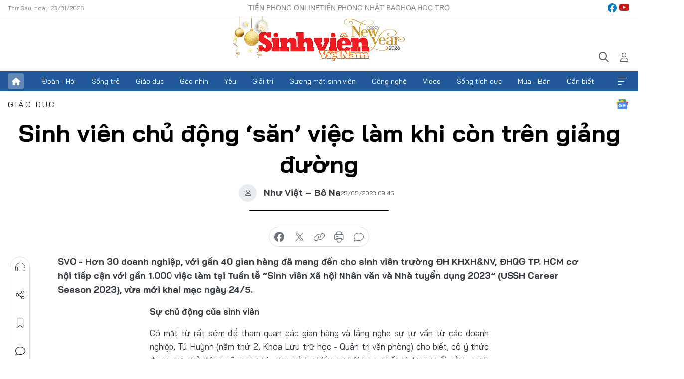

--- FILE ---
content_type: text/html;charset=utf-8
request_url: https://svvn.tienphong.vn/sinh-vien-chu-dong-san-viec-lam-khi-con-tren-giang-duong-post1537332.tpo
body_size: 17360
content:
<!DOCTYPE html> <html lang="vi" class="svvn "> <head> <title>Sinh viên chủ động ‘săn’ việc làm khi còn trên giảng đường | Báo điện tử Tiền Phong</title> <meta name="description" content="gần 1000 việc làm tại Tuần lễ “Sinh viên Xã hội Nhân văn và Nhà tuyển dụng 2023” (USSH Career Season 2023) vừa mới khai mạc ngày 24/5."/> <meta name="keywords" content="Sinh viên Xã hội Nhân văn và Nhà tuyển dụng 2023, việc làm, sinh viên tìm việc làm"/> <meta name="news_keywords" content="Sinh viên Xã hội Nhân văn và Nhà tuyển dụng 2023, việc làm, sinh viên tìm việc làm"/> <meta http-equiv="Content-Type" content="text/html; charset=utf-8" /> <meta http-equiv="X-UA-Compatible" content="IE=edge"/> <meta http-equiv="refresh" content="1800" /> <meta name="revisit-after" content="1 days" /> <meta name="viewport" content="width=device-width, initial-scale=1"> <meta http-equiv="content-language" content="vi" /> <meta name="format-detection" content="telephone=no"/> <meta name="format-detection" content="address=no"/> <meta name="apple-mobile-web-app-capable" content="yes"> <meta name="apple-mobile-web-app-status-bar-style" content="black"> <meta name="apple-mobile-web-app-title" content="Báo điện tử Tiền Phong"/> <meta name="referrer" content="no-referrer-when-downgrade"/> <link rel="shortcut icon" href="https://cdn.tienphong.vn/assets/web/styles/img/favicon-sv.ico" type="image/x-icon" /> <link rel="preconnect" href="https://cdn.tienphong.vn"/> <link rel="dns-prefetch" href="https://cdn.tienphong.vn"/> <link rel="dns-prefetch" href="//www.google-analytics.com" /> <link rel="dns-prefetch" href="//www.googletagmanager.com" /> <link rel="dns-prefetch" href="//stc.za.zaloapp.com" /> <link rel="dns-prefetch" href="//fonts.googleapis.com" /> <script> var cmsConfig = { domainDesktop: 'https://svvn.tienphong.vn', domainMobile: 'https://svvn.tienphong.vn', domainApi: 'https://api.tienphong.vn', domainStatic: 'https://cdn.tienphong.vn', domainLog: 'https://log.tienphong.vn', googleAnalytics: 'G-K67LPKGJT3,UA-160962626-1', siteId: 2, pageType: 1, objectId: 1537332, adsZone: 388, allowAds: true, adsLazy: true, antiAdblock: true, }; if (window.location.protocol !== 'https:' && window.location.hostname.indexOf('tienphong.vn') !== -1) { window.location = 'https://' + window.location.hostname + window.location.pathname + window.location.hash; } var USER_AGENT=window.navigator&&window.navigator.userAgent||"",IS_MOBILE=/Android|webOS|iPhone|iPod|BlackBerry|Windows Phone|IEMobile|Mobile Safari|Opera Mini/i.test(USER_AGENT);function setCookie(e,o,i){var n=new Date,i=(n.setTime(n.getTime()+24*i*60*60*1e3),"expires="+n.toUTCString());document.cookie=e+"="+o+"; "+i+";path=/;"}function getCookie(e){var o=document.cookie.indexOf(e+"="),i=o+e.length+1;return!o&&e!==document.cookie.substring(0,e.length)||-1===o?null:(-1===(e=document.cookie.indexOf(";",i))&&(e=document.cookie.length),unescape(document.cookie.substring(i,e)))}; </script> <script> if(USER_AGENT && USER_AGENT.indexOf("facebot") <= 0 && USER_AGENT.indexOf("facebookexternalhit") <= 0) { var query = ''; var hash = ''; if (window.location.search) query = window.location.search; if (window.location.hash) hash = window.location.hash; var canonicalUrl = 'https://svvn.tienphong.vn/sinh-vien-chu-dong-san-viec-lam-khi-con-tren-giang-duong-post1537332.tpo' + query + hash ; var curUrl = decodeURIComponent(window.location.href); if(!location.port && canonicalUrl.startsWith("http") && curUrl != canonicalUrl){ window.location.replace(canonicalUrl); } } </script> <meta property="fb:app_id" content="398178286982123"/> <meta property="fb:pages" content="102790913161840"/> <meta name="msvalidate.01" content="BC0AA17D821D5B4F14EA2B2DB830A6C9"/> <meta name="author" content="Báo điện tử Tiền Phong" /> <meta name="copyright" content="Copyright © 2026 by Báo điện tử Tiền Phong" /> <meta name="RATING" content="GENERAL" /> <meta name="GENERATOR" content="Báo điện tử Tiền Phong" /> <meta content="Báo điện tử Tiền Phong" itemprop="sourceOrganization" name="source"/> <meta content="news" itemprop="genre" name="medium"/> <meta name="robots" content="noarchive, max-image-preview:large, index, follow" /> <meta name="GOOGLEBOT" content="noarchive, max-image-preview:large, index, follow" /> <link rel="canonical" href="https://svvn.tienphong.vn/sinh-vien-chu-dong-san-viec-lam-khi-con-tren-giang-duong-post1537332.tpo" /> <meta property="og:site_name" content="Báo điện tử Tiền Phong"/> <meta property="og:rich_attachment" content="true"/> <meta property="og:type" content="article"/> <meta property="og:url" content="https://svvn.tienphong.vn/sinh-vien-chu-dong-san-viec-lam-khi-con-tren-giang-duong-post1537332.tpo"/> <meta property="og:image" content="https://cdn.tienphong.vn/images/bdfc554ea35983ad68a96e0050b6e2cb3700a1c7b603fe1259a429d9c8a90a0a1ddfc9a26e950cd9f1c83ce2637cd5078dabce1fdb0462b4fa1326901e3e14ab05745bf6a6c78ab0f8d083733f2f2d61/anh-3-7552.jpg.webp"/> <meta property="og:image:width" content="1200"/> <meta property="og:image:height" content="630"/> <meta property="og:title" content="Sinh viên chủ động ‘săn’ việc làm khi còn trên giảng đường"/> <meta property="og:description" content="Hơn 30 doanh nghiệp, với gần 40 gian hàng đã mang đến cho sinh viên trường ĐH KHXH&amp;NV, ĐHQG TP. HCM cơ hội tiếp cận với gần 1.000 việc làm tại Tuần lễ “Sinh viên Xã hội Nhân văn và Nhà tuyển dụng 2023” (USSH Career Season 2023), vừa mới khai mạc ngày 24/5."/> <meta name="twitter:card" value="summary"/> <meta name="twitter:url" content="https://svvn.tienphong.vn/sinh-vien-chu-dong-san-viec-lam-khi-con-tren-giang-duong-post1537332.tpo"/> <meta name="twitter:title" content="Sinh viên chủ động ‘săn’ việc làm khi còn trên giảng đường"/> <meta name="twitter:description" content="Hơn 30 doanh nghiệp, với gần 40 gian hàng đã mang đến cho sinh viên trường ĐH KHXH&amp;NV, ĐHQG TP. HCM cơ hội tiếp cận với gần 1.000 việc làm tại Tuần lễ “Sinh viên Xã hội Nhân văn và Nhà tuyển dụng 2023” (USSH Career Season 2023), vừa mới khai mạc ngày 24/5."/> <meta name="twitter:image" content="https://cdn.tienphong.vn/images/bdfc554ea35983ad68a96e0050b6e2cb3700a1c7b603fe1259a429d9c8a90a0a1ddfc9a26e950cd9f1c83ce2637cd5078dabce1fdb0462b4fa1326901e3e14ab05745bf6a6c78ab0f8d083733f2f2d61/anh-3-7552.jpg.webp"/> <meta name="twitter:site" content="@Báo điện tử Tiền Phong"/> <meta name="twitter:creator" content="@Báo điện tử Tiền Phong"/> <meta property="article:publisher" content="https://www.facebook.com/www.tienphong.vn/" /> <meta property="article:tag" content="tìm việc làm,Sinh viên Xã hội Nhân văn và Nhà tuyển dụng 2023,cơ hội việc làm"/> <meta property="article:section" content="Sinh viên Việt Nam,Giáo dục" /> <meta property="article:published_time" content="2023-05-25T16:45:51+0700"/> <meta property="article:modified_time" content="2023-05-25T16:45:51+0700"/> <script type="application/ld+json"> { "@context" : "https://schema.org", "@type" : "WebSite", "name": "Báo điện tử Tiền Phong", "url": "https://hoahoctro.tienphong.vn", "alternateName" : "Sinh viên Việt Nam, Chuyên trang của Báo điện tử Tiền Phong", "potentialAction": { "@type": "SearchAction", "target": { "@type": "EntryPoint", "urlTemplate": "https://hoahoctro.tienphong.vn/search/?q={search_term_string}" }, "query-input": "required name=search_term_string" } } </script> <script type="application/ld+json"> { "@context":"http://schema.org", "@type":"BreadcrumbList", "itemListElement":[ { "@type":"ListItem", "position":1, "item":{ "@id":"https://svvn.tienphong.vn/svvn-giao-duc/", "name":"Giáo dục" } } ] } </script> <script type="application/ld+json"> { "@context": "http://schema.org", "@type": "NewsArticle", "mainEntityOfPage":{ "@type":"WebPage", "@id":"https://svvn.tienphong.vn/sinh-vien-chu-dong-san-viec-lam-khi-con-tren-giang-duong-post1537332.tpo" }, "headline": "Sinh viên chủ động ‘săn’ việc làm khi còn trên giảng đường", "description": "Hơn 30 doanh nghiệp, với gần 40 gian hàng đã mang đến cho sinh viên trường ĐH KHXH&NV, ĐHQG TP. HCM cơ hội tiếp cận với gần 1.000 việc làm tại Tuần lễ “Sinh viên Xã hội Nhân văn và Nhà tuyển dụng 2023” (USSH Career Season 2023), vừa mới khai mạc ngày 24/5.", "image": { "@type": "ImageObject", "url": "https://cdn.tienphong.vn/images/bdfc554ea35983ad68a96e0050b6e2cb3700a1c7b603fe1259a429d9c8a90a0a1ddfc9a26e950cd9f1c83ce2637cd5078dabce1fdb0462b4fa1326901e3e14ab05745bf6a6c78ab0f8d083733f2f2d61/anh-3-7552.jpg.webp", "width" : 1200, "height" : 675 }, "datePublished": "2023-05-25T16:45:51+0700", "dateModified": "2023-05-25T16:45:51+0700", "author": { "@type": "Person", "name": "Như Việt – Bô Na" }, "publisher": { "@type": "Organization", "name": "Báo điện tử Tiền Phong", "logo": { "@type": "ImageObject", "url": "https://cdn.tienphong.vn/assets/web/styles/img/tienphong-logo-2025.png" } } } </script> <link rel="preload" href="https://cdn.tienphong.vn/assets/web/styles/css/main.min-1.0.69.css" as="style"> <link rel="preload" href="https://cdn.tienphong.vn/assets/web/js/main.min-1.0.37.js" as="script"> <link rel="preload" href="https://common.mcms.one/assets/js/web/story.min-0.0.9.js" as="script"> <link rel="preload" href="https://cdn.tienphong.vn/assets/web/js/detail.min-1.0.19.js" as="script"> <link id="cms-style" rel="stylesheet" href="https://cdn.tienphong.vn/assets/web/styles/css/main.min-1.0.69.css"> <style>i.ic-live { background: url(http://cdn.tienphong.vn/assets/web/styles/img/liveicon-min.png) center 2px no-repeat; display: inline-block!important; background-size: contain; height: 24px; width: 48px;
} .ic-live::before { content: "";
} .rss-page li { list-style: square; margin-left: 30px;
} .rss-page li a { color: var(--primary);
} .rss-page ul ul { margin-bottom: inherit;
} .rss-page li li { list-style: circle;
} .hht .mega-menu .expand-wrapper .relate-website .tpo, .hht .mega-menu .relate-website-megamenu .tpo, .svvn .mega-menu .expand-wrapper .relate-website .tpo, .svvn .mega-menu .relate-website-megamenu .tpo { height: 30px;
} .hht .basic-box-13 .left .story:first-child .story__thumb img, .hht .basic-box-13 .right .story:first-child .story__thumb img { width: 670px;
} .hht #sdaWeb_SdaTop { padding-bottom: 20px;
}</style> <script type="text/javascript"> var _metaOgUrl = 'https://svvn.tienphong.vn/sinh-vien-chu-dong-san-viec-lam-khi-con-tren-giang-duong-post1537332.tpo'; var page_title = document.title; var tracked_url = window.location.pathname + window.location.search + window.location.hash; var cate_path = 'svvn-giao-duc'; if (cate_path.length > 0) { tracked_url = "/" + cate_path + tracked_url; } </script> <script async="" src="https://www.googletagmanager.com/gtag/js?id=G-K67LPKGJT3"></script> <script> window.dataLayer = window.dataLayer || []; function gtag(){dataLayer.push(arguments);} gtag('js', new Date()); gtag('config', 'G-K67LPKGJT3', {page_path: tracked_url}); gtag('config', 'UA-160962626-1', {page_path: tracked_url}); </script> <script>window.dataLayer = window.dataLayer || [];dataLayer.push({'pageCategory': '/svvn\-giao\-duc'});</script> <script> window.dataLayer = window.dataLayer || []; dataLayer.push({ 'event': 'Pageview', 'articleId': '1537332', 'articleTitle': 'Sinh viên chủ động ‘săn’ việc làm khi còn trên giảng đường', 'articleCategory': 'Sinh viên Việt Nam,Giáo dục', 'articleAlowAds': true, 'articleAuthor': 'Như Việt – Bô Na', 'articleType': 'detail', 'articleTags': 'tìm việc làm,Sinh viên Xã hội Nhân văn và Nhà tuyển dụng 2023,cơ hội việc làm', 'articlePublishDate': '2023-05-25T16:45:51+0700', 'articleThumbnail': 'https://cdn.tienphong.vn/images/bdfc554ea35983ad68a96e0050b6e2cb3700a1c7b603fe1259a429d9c8a90a0a1ddfc9a26e950cd9f1c83ce2637cd5078dabce1fdb0462b4fa1326901e3e14ab05745bf6a6c78ab0f8d083733f2f2d61/anh-3-7552.jpg.webp', 'articleShortUrl': 'https://svvn.tienphong.vn/sinh-vien-chu-dong-san-viec-lam-khi-con-tren-giang-duong-post1537332.tpo', 'articleFullUrl': 'https://svvn.tienphong.vn/sinh-vien-chu-dong-san-viec-lam-khi-con-tren-giang-duong-post1537332.tpo', }); </script> <script> window.dataLayer = window.dataLayer || []; dataLayer.push({'articleAuthor': 'Như Việt – Bô Na', 'articleAuthorID': '0'}); </script> <script type='text/javascript'> gtag('event', 'article_page',{ 'articleId': '1537332', 'articleTitle': 'Sinh viên chủ động ‘săn’ việc làm khi còn trên giảng đường', 'articleCategory': 'Sinh viên Việt Nam,Giáo dục', 'articleAlowAds': true, 'articleAuthor': 'Như Việt – Bô Na', 'articleType': 'detail', 'articleTags': 'tìm việc làm,Sinh viên Xã hội Nhân văn và Nhà tuyển dụng 2023,cơ hội việc làm', 'articlePublishDate': '2023-05-25T16:45:51+0700', 'articleThumbnail': 'https://cdn.tienphong.vn/images/bdfc554ea35983ad68a96e0050b6e2cb3700a1c7b603fe1259a429d9c8a90a0a1ddfc9a26e950cd9f1c83ce2637cd5078dabce1fdb0462b4fa1326901e3e14ab05745bf6a6c78ab0f8d083733f2f2d61/anh-3-7552.jpg.webp', 'articleShortUrl': 'https://svvn.tienphong.vn/sinh-vien-chu-dong-san-viec-lam-khi-con-tren-giang-duong-post1537332.tpo', 'articleFullUrl': 'https://svvn.tienphong.vn/sinh-vien-chu-dong-san-viec-lam-khi-con-tren-giang-duong-post1537332.tpo', }); </script> <script type="text/javascript"> var videoAds = 'https://aj1559.online/zgpoJEXShlCdWvIQG_4UQFBj4pH2WLSug9RlVVhh6FO4BWtpb1pMho_mPLByXvNqidi76kgqVw1kIsZ9wpNmd8MBX_akW7L8'</script> <ins class="982a9496" data-key="6fc356d034197bedb75297640a6a1c75"></ins>
<script async src="https://aj1559.online/ba298f04.js"></script>
<script src="https://sdk.moneyoyo.com/v1/webpush.js?pid=mtEcx6BNu4-AKQQRI7k8jA" async></script> </head> <body class=" detail-page "> <div id="sdaWeb_SdaMasthead" class="rennab banner-top" data-platform="1" data-position="Web_SdaMasthead" style="display:none"> </div> <header class="site-header"> <div class="top-wrapper"> <div class="container"> <span class="time" id="today"></span> <div class="relate-website"> <a href="https://tienphong.vn" class="website tpo" target="_blank" rel="nofollow" title="Tiền Phong Online">Tiền Phong Online</a> <a href="https://tienphong.vn/nhat-bao/" class="website tpo" title="Tiền Phong Nhật báo" target="_blank" rel="nofollow">Tiền Phong Nhật báo</a> <a href="https://hoahoctro.tienphong.vn" class="website hht" target="_blank" rel="nofollow" title="Hoa Học trò">Hoa Học trò</a> </div> <div class="lang-social"> <div class="social"> <a href="https://www.facebook.com/www.tienphong.vn/" target="_blank" rel="nofollow" title="facebook"> <i class="ic-facebook"></i> </a> <a href="https://www.youtube.com/@baotienphong" target="_blank" rel="nofollow" title="youtube"> <i class="ic-youtube"></i> </a> </div> </div> </div> </div> <div class="main-wrapper"> <div class="container"> <h3><a class="logo" href="/" title="Báo điện tử Tiền Phong">Báo điện tử Tiền Phong</a></h3> <div class="search-wrapper"> <span class="ic-search"></span> <div class="search-form"> <input class="form-control txtsearch" placeholder="Tìm kiếm"> <i class="ic-close"></i> </div> </div> <div class="user" id="userprofile"> <span class="ic-user"></span> </div> </div> </div> <div class="navigation-wrapper"> <div class="container"> <ul class="menu"> <li><a href="/" class="home" title="Trang chủ">Trang chủ</a></li> <li> <a class="text" href="https://svvn.tienphong.vn/svvn-doan-hoi/" title="Đoàn - Hội">Đoàn - Hội</a> </li> <li> <a class="text" href="https://svvn.tienphong.vn/svvn-song-tre/" title="Sống trẻ">Sống trẻ</a> </li> <li> <a class="text" href="https://svvn.tienphong.vn/svvn-giao-duc/" title="Giáo dục">Giáo dục</a> </li> <li> <a class="text" href="https://svvn.tienphong.vn/svvn-goc-nhin/" title="Góc nhìn">Góc nhìn</a> </li> <li> <a class="text" href="https://svvn.tienphong.vn/svvn-yeu/" title="Yêu">Yêu</a> </li> <li> <a class="text" href="https://svvn.tienphong.vn/svvn-giai-tri/" title="Giải trí">Giải trí</a> </li> <li> <a class="text" href="https://svvn.tienphong.vn/svvn-guong-mat-sinh-vien/" title="Gương mặt sinh viên">Gương mặt sinh viên</a> </li> <li> <a class="text" href="https://svvn.tienphong.vn/svvn-cong-nghe/" title="Công nghệ">Công nghệ</a> </li> <li> <a class="text" href="https://svvn.tienphong.vn/svvn-video/" title="Video">Video</a> </li> <li> <a class="text" href="https://svvn.tienphong.vn/svvn-song-tich-cuc/" title="Sống tích cực">Sống tích cực</a> </li> <li> <a class="text" href="https://svvn.tienphong.vn/svvn-mua-ban/" title="Mua - Bán">Mua - Bán</a> </li> <li> <a class="text" href="https://svvn.tienphong.vn/svvn-can-biet/" title="Cần biết">Cần biết</a> </li> <li><a href="javascript:void(0);" class="expansion" title="Xem thêm">Xem thêm</a></li> </ul> <div class="mega-menu"> <div class="container"> <div class="menu-wrapper"> <div class="wrapper"> <span class="label">Chuyên mục</span> <div class="item"> <a class="title" href="https://svvn.tienphong.vn/svvn-doan-hoi/" title="Đoàn - Hội">Đoàn - Hội</a> </div> <div class="item"> <a class="title" href="https://svvn.tienphong.vn/svvn-song-tre/" title="Sống trẻ">Sống trẻ</a> </div> <div class="item"> <a class="title" href="https://svvn.tienphong.vn/svvn-giao-duc/" title="Giáo dục">Giáo dục</a> </div> <div class="item"> <a class="title" href="https://svvn.tienphong.vn/svvn-goc-nhin/" title="Góc nhìn">Góc nhìn</a> </div> <div class="item"> <a class="title" href="https://svvn.tienphong.vn/svvn-yeu/" title="Yêu">Yêu</a> </div> <div class="item"> <a class="title" href="https://svvn.tienphong.vn/svvn-giai-tri/" title="Giải trí">Giải trí</a> </div> <div class="item"> <a class="title" href="https://svvn.tienphong.vn/svvn-guong-mat-sinh-vien/" title="Gương mặt sinh viên">Gương mặt sinh viên</a> </div> <div class="item"> <a class="title" href="https://svvn.tienphong.vn/svvn-cong-nghe/" title="Công nghệ">Công nghệ</a> </div> <div class="item"> <a class="title" href="https://svvn.tienphong.vn/svvn-video/" title="Video">Video</a> </div> <div class="item"> <a class="title" href="https://svvn.tienphong.vn/svvn-song-tich-cuc/" title="Sống tích cực">Sống tích cực</a> </div> <div class="item"> <a class="title" href="https://svvn.tienphong.vn/svvn-mua-ban/" title="Mua - Bán">Mua - Bán</a> </div> <div class="item"> <a class="title" href="https://svvn.tienphong.vn/svvn-can-biet/" title="Cần biết">Cần biết</a> </div> </div> </div> <div class="expand-wrapper"> <div class="relate-website"> <span class="title">Các trang khác</span> <a href="https://tienphong.vn" class="website tpo" target="_blank" rel="nofollow" title="Tiền Phong Online">Tiền Phong Online</a> <a href="https://hoahoctro.tienphong.vn" class="website hht" target="_blank" rel="nofollow" title="Hoa Học Trò">Hoa Học Trò</a> </div> <div class="wrapper"> <span class="title">Liên hệ quảng cáo</span> <span class="text"> <i class="ic-phone"></i> <a href="tel:+84909559988">0909559988</a> </span> <span class="text"> <i class="ic-mail"></i> <a href="mailto:booking@baotienphong.com.vn">booking@baotienphong.com.vn</a> </span> </div> <div class="wrapper"> <span class="title">Tòa soạn</span> <span class="text"> <i class="ic-location"></i> <address>15 Hồ Xuân Hương, Hà Nội</address> </span> <span class="text"> <i class="ic-phone"></i> <a href="tel:+842439431250">024.39431250</a> </span> </div> <div class="wrapper"> <span class="title">Đặt mua báo in</span> <span class="text"> <i class="ic-phone"></i> <a href="tel:+842439439664">(024)39439664</a> </span> <span class="text"> <i class="ic-phone"></i> <a href="tel:+84908988666">0908988666</a> </span> </div> <div class="wrapper"> <a href="/ban-doc-lam-bao.tpo" class="send" title="Bạn đọc làm báo"><i class="ic-send"></i>Bạn đọc làm báo</a> <a href="#" class="companion" title="Đồng hành cùng Tiền phong">Đồng hành cùng Tiền phong</a> </div> <div class="link"> <a href="/toa-soan.tpo" class="text" title="Giới thiệu<">Giới thiệu</a> <a href="/nhat-bao/" class="text" title="Nhật báo">Nhật báo</a> <a href="/topics.html" class="text" title="Sự kiện">Sự kiện</a> <a href="/quang-cao.tpo" class="text" title="Quảng cáo">Quảng cáo</a> </div> <div class="top-social"> <a href="javascript:void(0);" class="title" title="Theo dõi Báo Tiền phong trên">Theo dõi Báo Tiền phong trên</a> <a href="https://www.facebook.com/www.tienphong.vn/" class="facebook" target="_blank" rel="nofollow">fb</a> <a href="https://www.youtube.com/@baotienphong" class="youtube" target="_blank" rel="nofollow">yt</a> <a href="https://www.tiktok.com/@baotienphong.official" class="tiktok" target="_blank" rel="nofollow">tt</a> <a href="https://zalo.me/783607375436573981" class="zalo" target="_blank" rel="nofollow">zl</a> <a href="https://news.google.com/publications/CAAiEF9pVTo7tHQ-AT_ZBUo_100qFAgKIhBfaVU6O7R0PgE_2QVKP9dN?hl=vi&gl=VN&ceid=VN:vi" class="google" target="_blank" rel="nofollow">gg</a> </div> </div> </div> </div> </div> </div> </header> <div class="site-body"> <div id="sdaWeb_SdaBackground" class="rennab " data-platform="1" data-position="Web_SdaBackground" style="display:none"> </div> <div class="container"> <div id="sdaWeb_SdaArticeTop" class="rennab " data-platform="1" data-position="Web_SdaArticeTop" style="display:none"> </div> <div class="article"> <div class="breadcrumb breadcrumb-detail"> <h2 class="main"> <a href="https://svvn.tienphong.vn/svvn-giao-duc/" title="Giáo dục" class="active">Giáo dục</a> </h2> </div> <a href="https://news.google.com/publications/CAAiEF9pVTo7tHQ-AT_ZBUo_100qFAgKIhBfaVU6O7R0PgE_2QVKP9dN?hl=vi&gl=VN&ceid=VN:vi" class="img-ggnews" target="_blank" title="Google News">Google News</a> <div class="article__header"> <h1 class="article__title cms-title"> Sinh viên chủ động ‘săn’ việc làm khi còn trên giảng đường </h1> <div class="article__meta"> <div class="wrap-author"> <div class="author"> <span class="thumb"> </span> Như Việt – Bô Na </div> </div> <time class="time" datetime="2023-05-25T16:45:51+0700" data-time="1685007951" data-friendly="false">25/05/2023 16:45</time> <meta class="cms-date" itemprop="datePublished" content="2023-05-25T16:45:51+0700"> </div> </div> <div class="features article__social"> <a href="#tts" title="Nghe"> <i class="ic-hear"></i>Nghe </a> <a href="javascript:void(0);" class="item" title="Chia sẻ" data-href="https://svvn.tienphong.vn/sinh-vien-chu-dong-san-viec-lam-khi-con-tren-giang-duong-post1537332.tpo" data-rel="facebook"> <i class="ic-share"></i>Chia sẻ </a> <a href="javascript:void(0);" class="sendbookmark hidden" onclick="ME.sendBookmark(this, 1537332);" data-id="1537332" title="Lưu bài viết"> <i class="ic-bookmark"></i>Lưu tin </a> <a href="#comment1537332" title="Bình luận"> <i class="ic-feedback"></i>Bình luận </a> <a href="https://svvn.tienphong.vn/svvn-giao-duc/" title="Trở về"> <i class="ic-leftLong"></i>Trở về </a> </div> <div class="audio-social"> <div class="social article__social"> <a href="javascript:void(0);" class="item fb" data-href="https://svvn.tienphong.vn/sinh-vien-chu-dong-san-viec-lam-khi-con-tren-giang-duong-post1537332.tpo" data-rel="facebook" title="Facebook"> <i class="ic-facebook"></i>chia sẻ </a> <a href="javascript:void(0);" class="item twitterX" data-href="https://svvn.tienphong.vn/sinh-vien-chu-dong-san-viec-lam-khi-con-tren-giang-duong-post1537332.tpo" data-rel="twitter" title="Twitter"> <i class="ic-twitterX"></i>chia sẻ </a> <a href="javascript:void(0);" class="item link" data-href="https://svvn.tienphong.vn/sinh-vien-chu-dong-san-viec-lam-khi-con-tren-giang-duong-post1537332.tpo" data-rel="copy" title="Copy link"> <i class="ic-link"></i>copy link </a> <a href="javascript:void(0);" class="printer sendprint" title="In bài viết"> <i class="ic-printer"></i>in báo </a> <a href="#comment1537332" class="comment" title="Bình luận"> <i class="ic-feedback"></i>bình luận </a> </div> </div> <div class="article__sapo cms-desc"> SVO - Hơn 30 doanh nghiệp, với gần 40 gian hàng đã mang đến cho sinh viên trường ĐH KHXH&amp;NV, ĐHQG TP. HCM cơ hội tiếp cận với gần 1.000 việc làm tại Tuần lễ “Sinh viên Xã hội Nhân văn và Nhà tuyển dụng 2023” (USSH Career Season 2023), vừa mới khai mạc ngày 24/5.
</div> <div id="sdaWeb_SdaArticleAfterSapo" class="rennab " data-platform="1" data-position="Web_SdaArticleAfterSapo" style="display:none"> </div> <div class="article__body zce-content-body cms-body" itemprop="articleBody"> <p style="text-align: justify;"><strong>Sự chủ động của sinh viên</strong></p>
<p style="text-align: justify;">Có mặt từ rất sớm để tham quan các gian hàng và lắng nghe sự tư vấn từ các doanh nghiệp, Tú Huỳnh (năm thứ 2, Khoa Lưu trữ học - Quản trị văn phòng) cho biết, cô ý thức được sự chủ động sẽ mang tới cho mình nhiều cơ hội hơn, nhất là trong bối cảnh cạnh tranh khốc liệt như hiện nay. Ngoài những chương trình được gặp gỡ các doanh nghiệp trực tiếp như Tuần lễ “Sinh viên Xã hội Nhân văn và Nhà tuyển dụng 2023” (USSH Career Season 2023), Tú Huỳnh còn chủ động lên các trang mạng xã hội, các hội nhóm tuyển dụng việc làm để thường xuyên theo dõi các bản tin tuyển dụng của các doanh nghiệp.</p>
<table class="picture" align="center"> <tbody> <tr> <td class="pic"><img data-image-id="3616197" src="[data-uri]" data-width="6240" data-height="4160" class="lazyload cms-photo" data-large-src="https://cdn.tienphong.vn/images/8e202a7ebe082e7e6288a4a0247abd75ed0e139f299538d1af4ef32707762f7e5fef4c3dc9a023e7debabf9c4b4c7980714ef85a15986e12ec866c53661a093d/anh-3-7552.jpg" data-src="https://cdn.tienphong.vn/images/814b5533c866dc3540018a126103e935ed0e139f299538d1af4ef32707762f7e5fef4c3dc9a023e7debabf9c4b4c7980714ef85a15986e12ec866c53661a093d/anh-3-7552.jpg" alt="Tú Huỳnh (áo nâu bên trái) đến từ rất sớm để tham quan và nghe tư vấn từ các doanh nghiệp." title="Tú Huỳnh (áo nâu bên trái) đến từ rất sớm để tham quan và nghe tư vấn từ các doanh nghiệp." width="1390" height="926"></td> </tr> <tr> <td class="caption"> <p>Tú Huỳnh (áo nâu bên trái) đến từ rất sớm để tham quan và nghe tư vấn từ các doanh nghiệp.</p></td> </tr> </tbody>
</table>
<p style="text-align: justify;">Mục tiêu của Tú Huỳnh là có thể làm việc cho một công ty truyền thông ngay khi còn ngồi trên ghế nhà trường. Ngoài để kiếm thêm thu nhập thì đó sẽ còn là nơi mà Tú Huỳnh ấp ủ hy vọng thực tập cũng như cơ hội nghề nghiệp trong tương lai.</p>
<p style="text-align: justify;">Đoàn Văn Quyết (năm thư ba, khoa Khoa Lưu trữ học - Quản trị văn phòng) may mắn hơn khi đã đậu được vòng phỏng vấn thứ 2 của Vietnam Airlines. Văn Quyết cho biết, cậu đã ấp ủ ước mơ làm tiếp viên hàng không từ những năm còn học ở THPT. Nhưng do nhiều vấn đề cá nhân, Quyết không thể học các chuyên ngành liên quan đến dịch vụ hàng không.</p>
<table class="picture" align="center"> <tbody> <tr> <td class="pic"><img data-image-id="3616198" src="[data-uri]" data-width="6240" data-height="4160" class="lazyload cms-photo" data-large-src="https://cdn.tienphong.vn/images/8e202a7ebe082e7e6288a4a0247abd75ed0e139f299538d1af4ef32707762f7e16dff1594bb2f08fa9bd0bde2c9aad55714ef85a15986e12ec866c53661a093d/anh-4-7375.jpg" data-src="https://cdn.tienphong.vn/images/814b5533c866dc3540018a126103e935ed0e139f299538d1af4ef32707762f7e16dff1594bb2f08fa9bd0bde2c9aad55714ef85a15986e12ec866c53661a093d/anh-4-7375.jpg" alt="Đoàn Văn Quyết (bên phải) đã vượt qua vòng phỏng vấn thứ 2 của Vietnam Airlines." title="Đoàn Văn Quyết (bên phải) đã vượt qua vòng phỏng vấn thứ 2 của Vietnam Airlines." width="1390" height="926"></td> </tr> <tr> <td class="caption"> <p style="text-align: center;">Đoàn Văn Quyết (bên phải) đã vượt qua vòng phỏng vấn thứ 2 của Vietnam Airlines.</p></td> </tr> </tbody>
</table>
<div class="sda_middle"> <div id="sdaWeb_SdaArticleMiddle" class="rennab fyi" data-platform="1" data-position="Web_SdaArticleMiddle"> </div>
</div>
<p style="text-align: justify;">Dù vậy, chưa bao giờ Văn Quyết thôi nghĩ về ước mơ của mình, cậu luôn luôn tìm kiếm cơ hội từ các chương trình tuyển dụng việc làm, tự trao dồi ngoại ngữ và các kỹ năng phụ trợ cho công việc. “Khi biết tuần lễ tuyển dụng năm nay có sự tham gia của Vietnam Airlines, mình đã rất hào hứng tìm hiểu và tham gia ứng tuyển vào làm tiếp viên hàng không. Sau 2 vòng phỏng vấn, mình đã được phía Vietnam Airlines hẹn tiếp vào vòng trong, đây thật sự là một niềm vui lớn đối với mình, khi sự nỗ lực của mình suốt thời gian qua đã được đền đáp”, Văn Quyết bộc bạch.</p>
<p style="text-align: justify;"><strong>Nhu cầu cần nguồn nhân lực trong thời gian tới là rất lớn</strong></p>
<p style="text-align: justify;">Tại lễ khai mạc Tuần lễ “Sinh viên Xã hội Nhân văn và Nhà tuyển dụng 2023” (USSH Career Season 2023) TS Lê Hoàng Dũng – Phó Hiệu trưởng trường ĐH KHXH&amp;NV, ĐHQG TP. HCM cho biết, Tuần lễ Sinh viên Xã hội Nhân văn và Nhà tuyển dụng năm 2023 đã trở thành một trong những hoạt động trọng điểm, đáng chú ý của nhà trường trong năm học này, là cơ sở nền tảng để sinh viên ngày càng phát triển và vươn xa hơn nữa trong tương lai.</p>
<table class="picture" align="center"> <tbody> <tr> <td class="pic"><img data-image-id="3616195" src="[data-uri]" data-width="1228" data-height="818" class="lazyload cms-photo" data-large-src="https://cdn.tienphong.vn/images/8e202a7ebe082e7e6288a4a0247abd75ed0e139f299538d1af4ef32707762f7e9f5ff737b5cb05b8cb517343fac70bbd142e01fe4e27813d7adde9e92de6431e/anh-1-5688.png" data-src="https://cdn.tienphong.vn/images/814b5533c866dc3540018a126103e935ed0e139f299538d1af4ef32707762f7e9f5ff737b5cb05b8cb517343fac70bbd142e01fe4e27813d7adde9e92de6431e/anh-1-5688.png" alt="TS Lê Hoàng Dũng – Phó Hiệu trưởng trường ĐH KHXH&amp;amp;NV, ĐHQG TP.HCM kỳ vọng chương trình sẽ mang đến cho sinh viên nhiều cơ hội." title="TS Lê Hoàng Dũng – Phó Hiệu trưởng trường ĐH KHXH&amp;amp;NV, ĐHQG TP.HCM kỳ vọng chương trình sẽ mang đến cho sinh viên nhiều cơ hội." width="1228" height="818"></td> </tr> <tr> <td class="caption"> <p style="text-align: center;">TS Lê Hoàng Dũng – Phó Hiệu trưởng trường ĐH KHXH&amp;NV, ĐHQG TP.HCM kỳ vọng chương trình sẽ mang đến cho sinh viên nhiều cơ hội.</p></td> </tr> </tbody>
</table>
<p style="text-align: justify;">“Trải qua khoảng thời gian khó khăn về kinh tế vì các nguyên nhân khách quan, nhiều sinh viên bày tỏ sự lo lắng với cơ hội việc làm sau khi ra trường. Nắm bắt được tâm lý đó, nhà trường đã tổ chức chương trình với hy vọng kết nối được sinh viên đến gần hơn với doanh nghiệp. Chương trình được nhà trường xem là một trong những hoạt động trọng điểm của năm, mang đến cơ hội việc làm không chỉ cho sinh viên năm cuối mà còn là những bạn sinh viên các khóa khác”, TS Lê Hoàng Dũng cho biết thêm.</p>
<div class="sda_middle"> <div id="sdaWeb_SdaArticleMiddle1" class="rennab fyi" data-platform="1" data-position="Web_SdaArticleMiddle1"> </div>
</div>
<table class="picture" align="center"> <tbody> <tr> <td class="pic"><img data-image-id="3616196" src="[data-uri]" data-width="6240" data-height="4160" class="lazyload cms-photo" data-large-src="https://cdn.tienphong.vn/images/8e202a7ebe082e7e6288a4a0247abd75ed0e139f299538d1af4ef32707762f7ed4fa60d6979bfdc95fe34e294d65fa07714ef85a15986e12ec866c53661a093d/anh-2-3348.jpg" data-src="https://cdn.tienphong.vn/images/814b5533c866dc3540018a126103e935ed0e139f299538d1af4ef32707762f7ed4fa60d6979bfdc95fe34e294d65fa07714ef85a15986e12ec866c53661a093d/anh-2-3348.jpg" alt="Đông đảo sinh viên các trường trên địa bàn TP. HCM có mặt trong buổi khai mạc Tuần lễ “Sinh viên Xã hội Nhân văn và Nhà tuyển dụng 2023”." title="Đông đảo sinh viên các trường trên địa bàn TP. HCM có mặt trong buổi khai mạc Tuần lễ “Sinh viên Xã hội Nhân văn và Nhà tuyển dụng 2023”." width="1390" height="926"></td> </tr> <tr> <td class="caption" style="text-align: center;">Đông đảo sinh viên các trường trên địa bàn TP. HCM có mặt trong buổi khai mạc Tuần lễ “Sinh viên Xã hội Nhân văn và Nhà tuyển dụng 2023”.</td> </tr> </tbody>
</table>
<p style="text-align: justify;">Dự báo về những ngành nghề hút lao động trong thời gian tới, ông Trần Anh Tuấn, Phó Chủ tịch Hội Giáo dục nghề nghiệp TP. HCM cho biết, đặc trưng của thị trường lao động ngày nay chính là tự do di chuyển, hội nhập toàn cầu. Trong thời gian sắp tới, nhu cầu nguồn nhân lực đang thiếu hụt rất lớn.</p>
<p style="text-align: justify;">Theo ông Tuấn, đối với nhóm ngành thuộc lĩnh vực Khoa học xã hội hiện đang cần bổ sung nguồn lực nhanh về du lịch, nhà hàng – khách sạn, ẩm thực và các nhóm ngành về sư phạm, luật, ngôn ngữ, tâm lý chuyên ngành.</p>
<p style="text-align: justify;">“Thị trường lao động sắp tới là thị trường của công nghệ số, thị trường của nguồn nhân lực chất lượng cao, thị trường dành cho những con người biết lựa chọn ngành nghề, học tập thật đúng để có giá trị nghề nghiệp”, ông Trần Anh Tuấn nhấn mạnh.</p>
<div class="article-relate" data-source="svvn-related-news"> <article class="story"> <figure class="story__thumb"> <a class="cms-link" href="https://svvn.tienphong.vn/thi-truong-viec-lam-he-cho-sinh-vien-bat-dau-soi-dong-post1536990.tpo" title="Thị trường việc làm Hè cho sinh viên bắt đầu sôi động"> <img class="lazyload" src="[data-uri]" data-src="https://cdn.tienphong.vn/images/[base64]/z4371887022377-7d03013757fe674c4ce9d9e81a75ed8f-9855.jpg.webp" data-srcset="https://cdn.tienphong.vn/images/[base64]/z4371887022377-7d03013757fe674c4ce9d9e81a75ed8f-9855.jpg.webp 1x, https://cdn.tienphong.vn/images/[base64]/z4371887022377-7d03013757fe674c4ce9d9e81a75ed8f-9855.jpg.webp 2x" alt="Thị trường việc làm Hè cho sinh viên bắt đầu sôi động"> <noscript> <img src="https://cdn.tienphong.vn/images/[base64]/z4371887022377-7d03013757fe674c4ce9d9e81a75ed8f-9855.jpg.webp" srcset="https://cdn.tienphong.vn/images/[base64]/z4371887022377-7d03013757fe674c4ce9d9e81a75ed8f-9855.jpg.webp 1x, https://cdn.tienphong.vn/images/[base64]/z4371887022377-7d03013757fe674c4ce9d9e81a75ed8f-9855.jpg.webp 2x" alt="Thị trường việc làm Hè cho sinh viên bắt đầu sôi động" class="image-fallback"> </noscript></a> </figure> <h2 class="story__heading" data-tracking="1536990"><a class="cms-link " href="https://svvn.tienphong.vn/thi-truong-viec-lam-he-cho-sinh-vien-bat-dau-soi-dong-post1536990.tpo" title="Thị trường việc làm Hè cho sinh viên bắt đầu sôi động"> Thị trường việc làm Hè cho sinh viên bắt đầu sôi động </a></h2> </article>
</div>
<div class="article-relate" data-source="svvn-related-news"> <article class="story"> <figure class="story__thumb"> <a class="cms-link" href="https://svvn.tienphong.vn/hoc-bong-tiep-suc-mua-thi-danh-cho-thi-sinh-co-hoan-canh-kho-khan-post1537011.tpo" title="Học bổng 'Tiếp sức mùa thi' dành cho thí sinh có hoàn cảnh khó khăn"> <img class="lazyload" src="[data-uri]" data-src="https://cdn.tienphong.vn/images/[base64]/thi-sinh-nhan-hoc-bong-tiep-suc-mua-thi-anh-tien-minh3-9496.jpg.webp" data-srcset="https://cdn.tienphong.vn/images/[base64]/thi-sinh-nhan-hoc-bong-tiep-suc-mua-thi-anh-tien-minh3-9496.jpg.webp 1x, https://cdn.tienphong.vn/images/[base64]/thi-sinh-nhan-hoc-bong-tiep-suc-mua-thi-anh-tien-minh3-9496.jpg.webp 2x" alt="Học bổng 'Tiếp sức mùa thi' dành cho thí sinh có hoàn cảnh khó khăn"> <noscript> <img src="https://cdn.tienphong.vn/images/[base64]/thi-sinh-nhan-hoc-bong-tiep-suc-mua-thi-anh-tien-minh3-9496.jpg.webp" srcset="https://cdn.tienphong.vn/images/[base64]/thi-sinh-nhan-hoc-bong-tiep-suc-mua-thi-anh-tien-minh3-9496.jpg.webp 1x, https://cdn.tienphong.vn/images/[base64]/thi-sinh-nhan-hoc-bong-tiep-suc-mua-thi-anh-tien-minh3-9496.jpg.webp 2x" alt="Học bổng 'Tiếp sức mùa thi' dành cho thí sinh có hoàn cảnh khó khăn" class="image-fallback"> </noscript></a> </figure> <h2 class="story__heading" data-tracking="1537011"><a class="cms-link " href="https://svvn.tienphong.vn/hoc-bong-tiep-suc-mua-thi-danh-cho-thi-sinh-co-hoan-canh-kho-khan-post1537011.tpo" title="Học bổng 'Tiếp sức mùa thi' dành cho thí sinh có hoàn cảnh khó khăn"> Học bổng 'Tiếp sức mùa thi' dành cho thí sinh có hoàn cảnh khó khăn </a></h2> </article>
</div>
<div class="sda_middle"> <div id="sdaWeb_SdaArticleMiddle2" class="rennab fyi" data-platform="1" data-position="Web_SdaArticleMiddle2"> </div>
</div>
<div class="article-relate" data-source="svvn-related-news"> <article class="story"> <figure class="story__thumb"> <a class="cms-link" href="https://svvn.tienphong.vn/tuyen-duong-sinh-vien-5-tot-tinh-binh-duong-giai-doan-2018-2023-post1537014.tpo" title="Tuyên dương ‘Sinh viên 5 tốt’ tỉnh Bình Dương giai đoạn 2018 – 2023"> <img class="lazyload" src="[data-uri]" data-src="https://cdn.tienphong.vn/images/[base64]/348564014-952839749368545-1650541923096074884-n1-9660.jpg.webp" data-srcset="https://cdn.tienphong.vn/images/[base64]/348564014-952839749368545-1650541923096074884-n1-9660.jpg.webp 1x, https://cdn.tienphong.vn/images/[base64]/348564014-952839749368545-1650541923096074884-n1-9660.jpg.webp 2x" alt="Tuyên dương ‘Sinh viên 5 tốt’ tỉnh Bình Dương giai đoạn 2018 – 2023"> <noscript> <img src="https://cdn.tienphong.vn/images/[base64]/348564014-952839749368545-1650541923096074884-n1-9660.jpg.webp" srcset="https://cdn.tienphong.vn/images/[base64]/348564014-952839749368545-1650541923096074884-n1-9660.jpg.webp 1x, https://cdn.tienphong.vn/images/[base64]/348564014-952839749368545-1650541923096074884-n1-9660.jpg.webp 2x" alt="Tuyên dương ‘Sinh viên 5 tốt’ tỉnh Bình Dương giai đoạn 2018 – 2023" class="image-fallback"> </noscript></a> </figure> <h2 class="story__heading" data-tracking="1537014"><a class="cms-link " href="https://svvn.tienphong.vn/tuyen-duong-sinh-vien-5-tot-tinh-binh-duong-giai-doan-2018-2023-post1537014.tpo" title="Tuyên dương ‘Sinh viên 5 tốt’ tỉnh Bình Dương giai đoạn 2018 – 2023"> Tuyên dương ‘Sinh viên 5 tốt’ tỉnh Bình Dương giai đoạn 2018 – 2023 </a></h2> </article>
</div>
<div class="article-relate" data-source="svvn-related-news"> <article class="story"> <figure class="story__thumb"> <a class="cms-link" href="https://svvn.tienphong.vn/tphcm-lan-dau-to-chuc-le-hoi-thieu-nhi-post1536749.tpo" title="TPHCM lần đầu tổ chức Lễ hội Thiếu nhi "> <img class="lazyload" src="[data-uri]" data-src="https://cdn.tienphong.vn/images/[base64]/z4341202087159-dc5d100ad26c81ede94095ba86206b9d-1-8476-1393.jpg.webp" data-srcset="https://cdn.tienphong.vn/images/[base64]/z4341202087159-dc5d100ad26c81ede94095ba86206b9d-1-8476-1393.jpg.webp 1x, https://cdn.tienphong.vn/images/[base64]/z4341202087159-dc5d100ad26c81ede94095ba86206b9d-1-8476-1393.jpg.webp 2x" alt="TPHCM lần đầu tổ chức Lễ hội Thiếu nhi "> <noscript> <img src="https://cdn.tienphong.vn/images/[base64]/z4341202087159-dc5d100ad26c81ede94095ba86206b9d-1-8476-1393.jpg.webp" srcset="https://cdn.tienphong.vn/images/[base64]/z4341202087159-dc5d100ad26c81ede94095ba86206b9d-1-8476-1393.jpg.webp 1x, https://cdn.tienphong.vn/images/[base64]/z4341202087159-dc5d100ad26c81ede94095ba86206b9d-1-8476-1393.jpg.webp 2x" alt="TPHCM lần đầu tổ chức Lễ hội Thiếu nhi " class="image-fallback"> </noscript></a> </figure> <h2 class="story__heading" data-tracking="1536749"><a class="cms-link " href="https://svvn.tienphong.vn/tphcm-lan-dau-to-chuc-le-hoi-thieu-nhi-post1536749.tpo" title="TPHCM lần đầu tổ chức Lễ hội Thiếu nhi "> TPHCM lần đầu tổ chức Lễ hội Thiếu nhi </a></h2> </article>
</div> <div id="sdaWeb_SdaArticleAfterBody" class="rennab " data-platform="1" data-position="Web_SdaArticleAfterBody" style="display:none"> </div> </div> <div class="article-footer"> <div class="article__author"> <span class="name">Như Việt – Bô Na</span> </div> <div class="article__tag"> <a href="https://svvn.tienphong.vn/tu-khoa/tim-viec-lam-tag218948.tpo" title="tìm việc làm">#tìm việc làm</a> <a href="https://svvn.tienphong.vn/tu-khoa.tpo?q=Sinh viên Xã hội Nhân văn và Nhà tuyển dụng 2023" title="Sinh viên Xã hội Nhân văn và Nhà tuyển dụng 2023">#Sinh viên Xã hội Nhân văn và Nhà tuyển dụng 2023</a> <a href="https://svvn.tienphong.vn/tu-khoa/co-hoi-viec-lam-tag49724.tpo" title="cơ hội việc làm">#cơ hội việc làm</a> </div> <div id="sdaWeb_SdaArticleAfterTag" class="rennab " data-platform="1" data-position="Web_SdaArticleAfterTag" style="display:none"> </div> <div class="related-news"> <h3 class="box-heading"> <span class="title">Xem thêm</span> </h3> <div class="box-content" data-source="svvn-related-news"> <article class="story"> <figure class="story__thumb"> <a class="cms-link" href="https://svvn.tienphong.vn/thi-truong-viec-lam-he-cho-sinh-vien-bat-dau-soi-dong-post1536990.tpo" title="Thị trường việc làm Hè cho sinh viên bắt đầu sôi động"> <img class="lazyload" src="[data-uri]" data-src="https://cdn.tienphong.vn/images/[base64]/z4371887022377-7d03013757fe674c4ce9d9e81a75ed8f-9855.jpg.webp" data-srcset="https://cdn.tienphong.vn/images/[base64]/z4371887022377-7d03013757fe674c4ce9d9e81a75ed8f-9855.jpg.webp 1x, https://cdn.tienphong.vn/images/[base64]/z4371887022377-7d03013757fe674c4ce9d9e81a75ed8f-9855.jpg.webp 2x" alt="Thị trường việc làm Hè cho sinh viên bắt đầu sôi động"> <noscript><img src="https://cdn.tienphong.vn/images/[base64]/z4371887022377-7d03013757fe674c4ce9d9e81a75ed8f-9855.jpg.webp" srcset="https://cdn.tienphong.vn/images/[base64]/z4371887022377-7d03013757fe674c4ce9d9e81a75ed8f-9855.jpg.webp 1x, https://cdn.tienphong.vn/images/[base64]/z4371887022377-7d03013757fe674c4ce9d9e81a75ed8f-9855.jpg.webp 2x" alt="Thị trường việc làm Hè cho sinh viên bắt đầu sôi động" class="image-fallback"></noscript> </a> </figure> <h2 class="story__heading" data-tracking="1536990"> <a class="cms-link " href="https://svvn.tienphong.vn/thi-truong-viec-lam-he-cho-sinh-vien-bat-dau-soi-dong-post1536990.tpo" title="Thị trường việc làm Hè cho sinh viên bắt đầu sôi động"> Thị trường việc làm Hè cho sinh viên bắt đầu sôi động </a> </h2> </article> <article class="story"> <h2 class="story__heading" data-tracking="1537011"> <a class="cms-link " href="https://svvn.tienphong.vn/hoc-bong-tiep-suc-mua-thi-danh-cho-thi-sinh-co-hoan-canh-kho-khan-post1537011.tpo" title="Học bổng &#39;Tiếp sức mùa thi&#39; dành cho thí sinh có hoàn cảnh khó khăn"> Học bổng 'Tiếp sức mùa thi' dành cho thí sinh có hoàn cảnh khó khăn </a> </h2> </article> <article class="story"> <h2 class="story__heading" data-tracking="1537014"> <a class="cms-link " href="https://svvn.tienphong.vn/tuyen-duong-sinh-vien-5-tot-tinh-binh-duong-giai-doan-2018-2023-post1537014.tpo" title="Tuyên dương ‘Sinh viên 5 tốt’ tỉnh Bình Dương giai đoạn 2018 – 2023"> Tuyên dương ‘Sinh viên 5 tốt’ tỉnh Bình Dương giai đoạn 2018 – 2023 </a> </h2> </article> <article class="story"> <h2 class="story__heading" data-tracking="1536777"> <a class="cms-link " href="https://svvn.tienphong.vn/tuan-le-sinh-vien-xa-hoi-nhan-van-va-nha-tuyen-dung-2023-sap-khai-mac-post1536777.tpo" title="Tuần lễ &#39;Sinh viên Xã hội Nhân văn và Nhà tuyển dụng 2023&#39; sắp khai mạc"> Tuần lễ 'Sinh viên Xã hội Nhân văn và Nhà tuyển dụng 2023' sắp khai mạc </a> </h2> </article> </div> </div> <div id="sdaWeb_SdaArticleAfterRelated" class="rennab " data-platform="1" data-position="Web_SdaArticleAfterRelated" style="display:none"> </div> <div class="wrap-comment" id="comment1537332" data-id="1537332" data-type="20"></div> <div id="sdaWeb_SdaArticleAfterComment" class="rennab " data-platform="1" data-position="Web_SdaArticleAfterComment" style="display:none"> </div> </div> </div> <div class="col size-300"> <div class="main-col content-col"> <div id="sdaWeb_SdaArticleAfterBody1" class="rennab " data-platform="1" data-position="Web_SdaArticleAfterBody1" style="display:none"> </div> <div id="sdaWeb_SdaArticleAfterBody2" class="rennab " data-platform="1" data-position="Web_SdaArticleAfterBody2" style="display:none"> </div> <div class="basic-box-9"> <h3 class="box-heading"> <a href="https://svvn.tienphong.vn/svvn-giao-duc/" title="Giáo dục" class="title"> Cùng chuyên mục </a> </h3> <div class="box-content content-list" data-source="svvn-recommendation-388"> <article class="story" data-id="1814890"> <figure class="story__thumb"> <a class="cms-link" href="https://svvn.tienphong.vn/truong-dh-fpt-hop-tac-voi-dh-gachon-han-quoc-dao-tao-nhan-luc-ban-dan-chuan-quoc-te-post1814890.tpo" title="Trường ĐH FPT hợp tác với ĐH Gachon (Hàn Quốc) đào tạo nhân lực bán dẫn chuẩn quốc tế"> <img class="lazyload" src="[data-uri]" data-src="https://cdn.tienphong.vn/images/a77bf5e6f948f0be2ccacef1379ec32f6d9f522ac3c5608d6f1e79e751ad2c6186ffd048baf2e2e297f3f24bd0226540e30ed731a0a1bd0a8e8c13b210a98e8c769276baf10789e0938b21ab30f16bf45be8e0e8ff0fd290e424888552a817f8/le-ky-ket-moa-gachon-han-quoc-truong-dai-hoc-fpt.jpg.webp" data-srcset="https://cdn.tienphong.vn/images/a77bf5e6f948f0be2ccacef1379ec32f6d9f522ac3c5608d6f1e79e751ad2c6186ffd048baf2e2e297f3f24bd0226540e30ed731a0a1bd0a8e8c13b210a98e8c769276baf10789e0938b21ab30f16bf45be8e0e8ff0fd290e424888552a817f8/le-ky-ket-moa-gachon-han-quoc-truong-dai-hoc-fpt.jpg.webp 1x, https://cdn.tienphong.vn/images/08df530152c0541b821b32d91e9368716d9f522ac3c5608d6f1e79e751ad2c6186ffd048baf2e2e297f3f24bd0226540e30ed731a0a1bd0a8e8c13b210a98e8c769276baf10789e0938b21ab30f16bf45be8e0e8ff0fd290e424888552a817f8/le-ky-ket-moa-gachon-han-quoc-truong-dai-hoc-fpt.jpg.webp 2x" alt="Trường ĐH FPT hợp tác với ĐH Gachon (Hàn Quốc) đào tạo nhân lực bán dẫn chuẩn quốc tế"> <noscript><img src="https://cdn.tienphong.vn/images/a77bf5e6f948f0be2ccacef1379ec32f6d9f522ac3c5608d6f1e79e751ad2c6186ffd048baf2e2e297f3f24bd0226540e30ed731a0a1bd0a8e8c13b210a98e8c769276baf10789e0938b21ab30f16bf45be8e0e8ff0fd290e424888552a817f8/le-ky-ket-moa-gachon-han-quoc-truong-dai-hoc-fpt.jpg.webp" srcset="https://cdn.tienphong.vn/images/a77bf5e6f948f0be2ccacef1379ec32f6d9f522ac3c5608d6f1e79e751ad2c6186ffd048baf2e2e297f3f24bd0226540e30ed731a0a1bd0a8e8c13b210a98e8c769276baf10789e0938b21ab30f16bf45be8e0e8ff0fd290e424888552a817f8/le-ky-ket-moa-gachon-han-quoc-truong-dai-hoc-fpt.jpg.webp 1x, https://cdn.tienphong.vn/images/08df530152c0541b821b32d91e9368716d9f522ac3c5608d6f1e79e751ad2c6186ffd048baf2e2e297f3f24bd0226540e30ed731a0a1bd0a8e8c13b210a98e8c769276baf10789e0938b21ab30f16bf45be8e0e8ff0fd290e424888552a817f8/le-ky-ket-moa-gachon-han-quoc-truong-dai-hoc-fpt.jpg.webp 2x" alt="Trường ĐH FPT hợp tác với ĐH Gachon (Hàn Quốc) đào tạo nhân lực bán dẫn chuẩn quốc tế" class="image-fallback"></noscript> </a> </figure> <h2 class="story__heading" data-tracking="1814890"> <a class="cms-link " href="https://svvn.tienphong.vn/truong-dh-fpt-hop-tac-voi-dh-gachon-han-quoc-dao-tao-nhan-luc-ban-dan-chuan-quoc-te-post1814890.tpo" title="Trường ĐH FPT hợp tác với ĐH Gachon (Hàn Quốc) đào tạo nhân lực bán dẫn chuẩn quốc tế"> Trường ĐH FPT hợp tác với ĐH Gachon (Hàn Quốc) đào tạo nhân lực bán dẫn chuẩn quốc tế </a> </h2> </article> <article class="story" data-id="1814539"> <figure class="story__thumb"> <a class="cms-link" href="https://svvn.tienphong.vn/sinh-vien-hoc-vien-nong-nghiep-viet-nam-tam-bang-hom-nay-la-hanh-trang-cho-hanh-trinh-phia-truoc-post1814539.tpo" title="Sinh viên Học viện Nông nghiệp Việt Nam: &#39;Tấm bằng hôm nay là hành trang cho hành trình phía trước&#39;"> <img class="lazyload" src="[data-uri]" data-src="https://cdn.tienphong.vn/images/[base64]/z7450667856344-8e62f903a79548ca1acefc8c8aad331d-6919.jpg.webp" data-srcset="https://cdn.tienphong.vn/images/[base64]/z7450667856344-8e62f903a79548ca1acefc8c8aad331d-6919.jpg.webp 1x, https://cdn.tienphong.vn/images/[base64]/z7450667856344-8e62f903a79548ca1acefc8c8aad331d-6919.jpg.webp 2x" alt="Sinh viên Học viện Nông nghiệp Việt Nam: &#39;Tấm bằng hôm nay là hành trang cho hành trình phía trước&#39;"> <noscript><img src="https://cdn.tienphong.vn/images/[base64]/z7450667856344-8e62f903a79548ca1acefc8c8aad331d-6919.jpg.webp" srcset="https://cdn.tienphong.vn/images/[base64]/z7450667856344-8e62f903a79548ca1acefc8c8aad331d-6919.jpg.webp 1x, https://cdn.tienphong.vn/images/[base64]/z7450667856344-8e62f903a79548ca1acefc8c8aad331d-6919.jpg.webp 2x" alt="Sinh viên Học viện Nông nghiệp Việt Nam: &#39;Tấm bằng hôm nay là hành trang cho hành trình phía trước&#39;" class="image-fallback"></noscript> </a> </figure> <h2 class="story__heading" data-tracking="1814539"> <a class="cms-link " href="https://svvn.tienphong.vn/sinh-vien-hoc-vien-nong-nghiep-viet-nam-tam-bang-hom-nay-la-hanh-trang-cho-hanh-trinh-phia-truoc-post1814539.tpo" title="Sinh viên Học viện Nông nghiệp Việt Nam: &#39;Tấm bằng hôm nay là hành trang cho hành trình phía trước&#39;"> <i class="ic-photo"></i> Sinh viên Học viện Nông nghiệp Việt Nam: 'Tấm bằng hôm nay là hành trang cho hành trình phía trước' </a> </h2> </article> <article class="story" data-id="1814251"> <figure class="story__thumb"> <a class="cms-link" href="https://svvn.tienphong.vn/sinh-vien-truong-cao-dang-su-pham-trung-uong-go-roi-chuyen-truong-hoc-truong-doi-cung-cac-chuyen-gia-post1814251.tpo" title="Sinh viên Trường Cao đẳng Sư phạm Trung ương &#39;gỡ rối&#39; chuyện trường học, trường đời cùng các chuyên gia"> <img class="lazyload" src="[data-uri]" data-src="https://cdn.tienphong.vn/images/872897d2fe6637d6a30c85a4a9126246c412572a167dcb596d9b04b57474848050f027e331b1a9808a2d294c6818824a124e2e6b55ca90d977171bbacdb9706a3b25034e655eafce428fa4a8be9d4901f0ca7ea95604f1801b5908427e7f00fe/truong-hoc-hay-truong-doi-svvn-toa-dam.jpg.webp" data-srcset="https://cdn.tienphong.vn/images/872897d2fe6637d6a30c85a4a9126246c412572a167dcb596d9b04b57474848050f027e331b1a9808a2d294c6818824a124e2e6b55ca90d977171bbacdb9706a3b25034e655eafce428fa4a8be9d4901f0ca7ea95604f1801b5908427e7f00fe/truong-hoc-hay-truong-doi-svvn-toa-dam.jpg.webp 1x, https://cdn.tienphong.vn/images/d9950a1780743c689d00651768b221b4c412572a167dcb596d9b04b57474848050f027e331b1a9808a2d294c6818824a124e2e6b55ca90d977171bbacdb9706a3b25034e655eafce428fa4a8be9d4901f0ca7ea95604f1801b5908427e7f00fe/truong-hoc-hay-truong-doi-svvn-toa-dam.jpg.webp 2x" alt="Sinh viên Trường Cao đẳng Sư phạm Trung ương &#39;gỡ rối&#39; chuyện trường học, trường đời cùng các chuyên gia"> <noscript><img src="https://cdn.tienphong.vn/images/872897d2fe6637d6a30c85a4a9126246c412572a167dcb596d9b04b57474848050f027e331b1a9808a2d294c6818824a124e2e6b55ca90d977171bbacdb9706a3b25034e655eafce428fa4a8be9d4901f0ca7ea95604f1801b5908427e7f00fe/truong-hoc-hay-truong-doi-svvn-toa-dam.jpg.webp" srcset="https://cdn.tienphong.vn/images/872897d2fe6637d6a30c85a4a9126246c412572a167dcb596d9b04b57474848050f027e331b1a9808a2d294c6818824a124e2e6b55ca90d977171bbacdb9706a3b25034e655eafce428fa4a8be9d4901f0ca7ea95604f1801b5908427e7f00fe/truong-hoc-hay-truong-doi-svvn-toa-dam.jpg.webp 1x, https://cdn.tienphong.vn/images/d9950a1780743c689d00651768b221b4c412572a167dcb596d9b04b57474848050f027e331b1a9808a2d294c6818824a124e2e6b55ca90d977171bbacdb9706a3b25034e655eafce428fa4a8be9d4901f0ca7ea95604f1801b5908427e7f00fe/truong-hoc-hay-truong-doi-svvn-toa-dam.jpg.webp 2x" alt="Sinh viên Trường Cao đẳng Sư phạm Trung ương &#39;gỡ rối&#39; chuyện trường học, trường đời cùng các chuyên gia" class="image-fallback"></noscript> </a> </figure> <h2 class="story__heading" data-tracking="1814251"> <a class="cms-link " href="https://svvn.tienphong.vn/sinh-vien-truong-cao-dang-su-pham-trung-uong-go-roi-chuyen-truong-hoc-truong-doi-cung-cac-chuyen-gia-post1814251.tpo" title="Sinh viên Trường Cao đẳng Sư phạm Trung ương &#39;gỡ rối&#39; chuyện trường học, trường đời cùng các chuyên gia"> <i class="ic-photo"></i> Sinh viên Trường Cao đẳng Sư phạm Trung ương 'gỡ rối' chuyện trường học, trường đời cùng các chuyên gia </a> </h2> </article> <article class="story" data-id="1814219"> <figure class="story__thumb"> <a class="cms-link" href="https://svvn.tienphong.vn/giai-ma-con-sot-lap-trinh-ai-ung-dung-trong-boi-canh-chuyen-doi-so-post1814219.tpo" title="Giải mã &#39;cơn sốt&#39; lập trình AI ứng dụng trong bối cảnh chuyển đổi số"> <img class="lazyload" src="[data-uri]" data-src="https://cdn.tienphong.vn/images/b0f00dc41ec3f16c49cbbefc8e11257df58b16fbb8d8eea320f9c012531603b9f8d37cfa9e97ad11eb8f82777a6f0d4edd80caa099e22b59cd6810c94845f205/image001-6041.jpg.webp" data-srcset="https://cdn.tienphong.vn/images/b0f00dc41ec3f16c49cbbefc8e11257df58b16fbb8d8eea320f9c012531603b9f8d37cfa9e97ad11eb8f82777a6f0d4edd80caa099e22b59cd6810c94845f205/image001-6041.jpg.webp 1x, https://cdn.tienphong.vn/images/b81c2f8429142ffe931f611d358812eef58b16fbb8d8eea320f9c012531603b9f8d37cfa9e97ad11eb8f82777a6f0d4edd80caa099e22b59cd6810c94845f205/image001-6041.jpg.webp 2x" alt="Giải mã &#39;cơn sốt&#39; lập trình AI ứng dụng trong bối cảnh chuyển đổi số"> <noscript><img src="https://cdn.tienphong.vn/images/b0f00dc41ec3f16c49cbbefc8e11257df58b16fbb8d8eea320f9c012531603b9f8d37cfa9e97ad11eb8f82777a6f0d4edd80caa099e22b59cd6810c94845f205/image001-6041.jpg.webp" srcset="https://cdn.tienphong.vn/images/b0f00dc41ec3f16c49cbbefc8e11257df58b16fbb8d8eea320f9c012531603b9f8d37cfa9e97ad11eb8f82777a6f0d4edd80caa099e22b59cd6810c94845f205/image001-6041.jpg.webp 1x, https://cdn.tienphong.vn/images/b81c2f8429142ffe931f611d358812eef58b16fbb8d8eea320f9c012531603b9f8d37cfa9e97ad11eb8f82777a6f0d4edd80caa099e22b59cd6810c94845f205/image001-6041.jpg.webp 2x" alt="Giải mã &#39;cơn sốt&#39; lập trình AI ứng dụng trong bối cảnh chuyển đổi số" class="image-fallback"></noscript> </a> </figure> <h2 class="story__heading" data-tracking="1814219"> <a class="cms-link " href="https://svvn.tienphong.vn/giai-ma-con-sot-lap-trinh-ai-ung-dung-trong-boi-canh-chuyen-doi-so-post1814219.tpo" title="Giải mã &#39;cơn sốt&#39; lập trình AI ứng dụng trong bối cảnh chuyển đổi số"> Giải mã 'cơn sốt' lập trình AI ứng dụng trong bối cảnh chuyển đổi số </a> </h2> </article> <article class="story" data-id="1813950"> <figure class="story__thumb"> <a class="cms-link" href="https://svvn.tienphong.vn/nu-sinh-su-pham-vuot-qua-benh-tat-de-giu-uoc-mo-post1813950.tpo" title="Nữ sinh Sư phạm vượt qua bệnh tật để giữ ước mơ"> <img class="lazyload" src="[data-uri]" data-src="https://cdn.tienphong.vn/images/019256cb2179910383843ba1255a3f65e78a9721e4d0ba7f7cc8f6a0797397dc541d557b9e819b0c877a5fc159a451c8dc064676a8e8718599c645141e9e85d458d1d6079e5a8be72f6be2c8655d01a1a098859b51e5d608257e908079d0cca3/z7308467741926-f90eee80429b28a0d74b3f700975d124.jpg.webp" data-srcset="https://cdn.tienphong.vn/images/019256cb2179910383843ba1255a3f65e78a9721e4d0ba7f7cc8f6a0797397dc541d557b9e819b0c877a5fc159a451c8dc064676a8e8718599c645141e9e85d458d1d6079e5a8be72f6be2c8655d01a1a098859b51e5d608257e908079d0cca3/z7308467741926-f90eee80429b28a0d74b3f700975d124.jpg.webp 1x, https://cdn.tienphong.vn/images/0e76c0e9adfba8782556fa5d8334a040e78a9721e4d0ba7f7cc8f6a0797397dc541d557b9e819b0c877a5fc159a451c8dc064676a8e8718599c645141e9e85d458d1d6079e5a8be72f6be2c8655d01a1a098859b51e5d608257e908079d0cca3/z7308467741926-f90eee80429b28a0d74b3f700975d124.jpg.webp 2x" alt="Nữ sinh Sư phạm vượt qua bệnh tật để giữ ước mơ"> <noscript><img src="https://cdn.tienphong.vn/images/019256cb2179910383843ba1255a3f65e78a9721e4d0ba7f7cc8f6a0797397dc541d557b9e819b0c877a5fc159a451c8dc064676a8e8718599c645141e9e85d458d1d6079e5a8be72f6be2c8655d01a1a098859b51e5d608257e908079d0cca3/z7308467741926-f90eee80429b28a0d74b3f700975d124.jpg.webp" srcset="https://cdn.tienphong.vn/images/019256cb2179910383843ba1255a3f65e78a9721e4d0ba7f7cc8f6a0797397dc541d557b9e819b0c877a5fc159a451c8dc064676a8e8718599c645141e9e85d458d1d6079e5a8be72f6be2c8655d01a1a098859b51e5d608257e908079d0cca3/z7308467741926-f90eee80429b28a0d74b3f700975d124.jpg.webp 1x, https://cdn.tienphong.vn/images/0e76c0e9adfba8782556fa5d8334a040e78a9721e4d0ba7f7cc8f6a0797397dc541d557b9e819b0c877a5fc159a451c8dc064676a8e8718599c645141e9e85d458d1d6079e5a8be72f6be2c8655d01a1a098859b51e5d608257e908079d0cca3/z7308467741926-f90eee80429b28a0d74b3f700975d124.jpg.webp 2x" alt="Nữ sinh Sư phạm vượt qua bệnh tật để giữ ước mơ" class="image-fallback"></noscript> </a> </figure> <h2 class="story__heading" data-tracking="1813950"> <a class="cms-link " href="https://svvn.tienphong.vn/nu-sinh-su-pham-vuot-qua-benh-tat-de-giu-uoc-mo-post1813950.tpo" title="Nữ sinh Sư phạm vượt qua bệnh tật để giữ ước mơ"> Nữ sinh Sư phạm vượt qua bệnh tật để giữ ước mơ </a> </h2> </article> <article class="story" data-id="1813715"> <figure class="story__thumb"> <a class="cms-link" href="https://svvn.tienphong.vn/giang-vien-cho-sinh-vien-thuc-hanh-chanh-niem-truoc-gio-hoc-de-tri-benh-xao-nhang-post1813715.tpo" title="Giảng viên cho sinh viên &#39;thực hành chánh niệm&#39; trước giờ học để &#39;trị bệnh&#39; xao nhãng"> <img class="lazyload" src="[data-uri]" data-src="https://cdn.tienphong.vn/images/872897d2fe6637d6a30c85a4a91262468ac046602cd4033f35066b44ac1affbfa2aeddfea49cf98b518b6d7644a6e1b69ea6434c9dffdde7ce3bd31e04e9ca8a2b0b3054d5a2ced7a811fb1af53f7bae0622dae4b979424198a112af55413ea0/giang-vien-nhan-van-cho-sinh-vien-ngoi-thien.jpg.webp" data-srcset="https://cdn.tienphong.vn/images/872897d2fe6637d6a30c85a4a91262468ac046602cd4033f35066b44ac1affbfa2aeddfea49cf98b518b6d7644a6e1b69ea6434c9dffdde7ce3bd31e04e9ca8a2b0b3054d5a2ced7a811fb1af53f7bae0622dae4b979424198a112af55413ea0/giang-vien-nhan-van-cho-sinh-vien-ngoi-thien.jpg.webp 1x, https://cdn.tienphong.vn/images/d9950a1780743c689d00651768b221b48ac046602cd4033f35066b44ac1affbfa2aeddfea49cf98b518b6d7644a6e1b69ea6434c9dffdde7ce3bd31e04e9ca8a2b0b3054d5a2ced7a811fb1af53f7bae0622dae4b979424198a112af55413ea0/giang-vien-nhan-van-cho-sinh-vien-ngoi-thien.jpg.webp 2x" alt="Giảng viên cho sinh viên &#39;thực hành chánh niệm&#39; trước giờ học để &#39;trị bệnh&#39; xao nhãng"> <noscript><img src="https://cdn.tienphong.vn/images/872897d2fe6637d6a30c85a4a91262468ac046602cd4033f35066b44ac1affbfa2aeddfea49cf98b518b6d7644a6e1b69ea6434c9dffdde7ce3bd31e04e9ca8a2b0b3054d5a2ced7a811fb1af53f7bae0622dae4b979424198a112af55413ea0/giang-vien-nhan-van-cho-sinh-vien-ngoi-thien.jpg.webp" srcset="https://cdn.tienphong.vn/images/872897d2fe6637d6a30c85a4a91262468ac046602cd4033f35066b44ac1affbfa2aeddfea49cf98b518b6d7644a6e1b69ea6434c9dffdde7ce3bd31e04e9ca8a2b0b3054d5a2ced7a811fb1af53f7bae0622dae4b979424198a112af55413ea0/giang-vien-nhan-van-cho-sinh-vien-ngoi-thien.jpg.webp 1x, https://cdn.tienphong.vn/images/d9950a1780743c689d00651768b221b48ac046602cd4033f35066b44ac1affbfa2aeddfea49cf98b518b6d7644a6e1b69ea6434c9dffdde7ce3bd31e04e9ca8a2b0b3054d5a2ced7a811fb1af53f7bae0622dae4b979424198a112af55413ea0/giang-vien-nhan-van-cho-sinh-vien-ngoi-thien.jpg.webp 2x" alt="Giảng viên cho sinh viên &#39;thực hành chánh niệm&#39; trước giờ học để &#39;trị bệnh&#39; xao nhãng" class="image-fallback"></noscript> </a> </figure> <h2 class="story__heading" data-tracking="1813715"> <a class="cms-link " href="https://svvn.tienphong.vn/giang-vien-cho-sinh-vien-thuc-hanh-chanh-niem-truoc-gio-hoc-de-tri-benh-xao-nhang-post1813715.tpo" title="Giảng viên cho sinh viên &#39;thực hành chánh niệm&#39; trước giờ học để &#39;trị bệnh&#39; xao nhãng"> <i class="ic-photo"></i> Giảng viên cho sinh viên 'thực hành chánh niệm' trước giờ học để 'trị bệnh' xao nhãng </a> </h2> </article> <article class="story" data-id="1813793"> <figure class="story__thumb"> <a class="cms-link" href="https://svvn.tienphong.vn/ban-tre-ha-noi-doi-thoai-ve-song-hap-dan-cung-nobel-vat-ly-2015-post1813793.tpo" title="Bạn trẻ Hà Nội đối thoại về sóng hấp dẫn cùng Nobel Vật lý 2015"> <img class="lazyload" src="[data-uri]" data-src="https://cdn.tienphong.vn/images/e95f30cf211d154fa32ccdf70cf14d8c03436aecd5b115186fdaa0524b0d32a1bf04346d7a92c1249ecf87bc723a242edd80caa099e22b59cd6810c94845f205/lcs07378.jpg.webp" data-srcset="https://cdn.tienphong.vn/images/e95f30cf211d154fa32ccdf70cf14d8c03436aecd5b115186fdaa0524b0d32a1bf04346d7a92c1249ecf87bc723a242edd80caa099e22b59cd6810c94845f205/lcs07378.jpg.webp 1x, https://cdn.tienphong.vn/images/be2c86228c73711906d6538d3686da5b03436aecd5b115186fdaa0524b0d32a1bf04346d7a92c1249ecf87bc723a242edd80caa099e22b59cd6810c94845f205/lcs07378.jpg.webp 2x" alt="Bạn trẻ Hà Nội đối thoại về sóng hấp dẫn cùng Nobel Vật lý 2015"> <noscript><img src="https://cdn.tienphong.vn/images/e95f30cf211d154fa32ccdf70cf14d8c03436aecd5b115186fdaa0524b0d32a1bf04346d7a92c1249ecf87bc723a242edd80caa099e22b59cd6810c94845f205/lcs07378.jpg.webp" srcset="https://cdn.tienphong.vn/images/e95f30cf211d154fa32ccdf70cf14d8c03436aecd5b115186fdaa0524b0d32a1bf04346d7a92c1249ecf87bc723a242edd80caa099e22b59cd6810c94845f205/lcs07378.jpg.webp 1x, https://cdn.tienphong.vn/images/be2c86228c73711906d6538d3686da5b03436aecd5b115186fdaa0524b0d32a1bf04346d7a92c1249ecf87bc723a242edd80caa099e22b59cd6810c94845f205/lcs07378.jpg.webp 2x" alt="Bạn trẻ Hà Nội đối thoại về sóng hấp dẫn cùng Nobel Vật lý 2015" class="image-fallback"></noscript> </a> </figure> <h2 class="story__heading" data-tracking="1813793"> <a class="cms-link " href="https://svvn.tienphong.vn/ban-tre-ha-noi-doi-thoai-ve-song-hap-dan-cung-nobel-vat-ly-2015-post1813793.tpo" title="Bạn trẻ Hà Nội đối thoại về sóng hấp dẫn cùng Nobel Vật lý 2015"> <i class="ic-photo"></i> Bạn trẻ Hà Nội đối thoại về sóng hấp dẫn cùng Nobel Vật lý 2015 </a> </h2> </article> <article class="story" data-id="1813650"> <figure class="story__thumb"> <a class="cms-link" href="https://svvn.tienphong.vn/tai-sao-nguoi-han-quoc-lai-qua-am-anh-boi-giao-duc-post1813650.tpo" title="Tại sao người Hàn Quốc lại quá &#39;ám ảnh&#39; bởi giáo dục?"> <img class="lazyload" src="[data-uri]" data-src="https://cdn.tienphong.vn/images/7b7890e3bebe514d3868ab0aacf7bb702291e07a91ae02ed044cfbec778b669711b5f47d9a50ddda2c5f5cb69114cbcc3a25a2e849d4221a571c1c2fa35690b08101dd7a8a370c49fe284e9bbbbcac89/104306787-gettyimages-77919570.jpg.webp" data-srcset="https://cdn.tienphong.vn/images/7b7890e3bebe514d3868ab0aacf7bb702291e07a91ae02ed044cfbec778b669711b5f47d9a50ddda2c5f5cb69114cbcc3a25a2e849d4221a571c1c2fa35690b08101dd7a8a370c49fe284e9bbbbcac89/104306787-gettyimages-77919570.jpg.webp 1x, https://cdn.tienphong.vn/images/3f67c0b2231add3c805f41e0d45ccf662291e07a91ae02ed044cfbec778b669711b5f47d9a50ddda2c5f5cb69114cbcc3a25a2e849d4221a571c1c2fa35690b08101dd7a8a370c49fe284e9bbbbcac89/104306787-gettyimages-77919570.jpg.webp 2x" alt="Tại sao người Hàn Quốc lại quá &#39;ám ảnh&#39; bởi giáo dục?"> <noscript><img src="https://cdn.tienphong.vn/images/7b7890e3bebe514d3868ab0aacf7bb702291e07a91ae02ed044cfbec778b669711b5f47d9a50ddda2c5f5cb69114cbcc3a25a2e849d4221a571c1c2fa35690b08101dd7a8a370c49fe284e9bbbbcac89/104306787-gettyimages-77919570.jpg.webp" srcset="https://cdn.tienphong.vn/images/7b7890e3bebe514d3868ab0aacf7bb702291e07a91ae02ed044cfbec778b669711b5f47d9a50ddda2c5f5cb69114cbcc3a25a2e849d4221a571c1c2fa35690b08101dd7a8a370c49fe284e9bbbbcac89/104306787-gettyimages-77919570.jpg.webp 1x, https://cdn.tienphong.vn/images/3f67c0b2231add3c805f41e0d45ccf662291e07a91ae02ed044cfbec778b669711b5f47d9a50ddda2c5f5cb69114cbcc3a25a2e849d4221a571c1c2fa35690b08101dd7a8a370c49fe284e9bbbbcac89/104306787-gettyimages-77919570.jpg.webp 2x" alt="Tại sao người Hàn Quốc lại quá &#39;ám ảnh&#39; bởi giáo dục?" class="image-fallback"></noscript> </a> </figure> <h2 class="story__heading" data-tracking="1813650"> <a class="cms-link " href="https://svvn.tienphong.vn/tai-sao-nguoi-han-quoc-lai-qua-am-anh-boi-giao-duc-post1813650.tpo" title="Tại sao người Hàn Quốc lại quá &#39;ám ảnh&#39; bởi giáo dục?"> Tại sao người Hàn Quốc lại quá 'ám ảnh' bởi giáo dục? </a> </h2> </article> <article class="story" data-id="1813554"> <figure class="story__thumb"> <a class="cms-link" href="https://svvn.tienphong.vn/mot-truong-dai-hoc-cong-bo-hoc-bong-hon-200-ty-dong-voi-he-dac-quyen-phat-trien-toan-dien-cho-nhan-tai-ky-nguyen-so-post1813554.tpo" title="Một trường đại học công bố học bổng hơn 200 tỷ đồng, với hệ đặc quyền phát triển toàn diện cho nhân tài kỷ nguyên số"> <img class="lazyload" src="[data-uri]" data-src="https://cdn.tienphong.vn/images/a77bf5e6f948f0be2ccacef1379ec32f93c4f3b7e0c82844aa151d02c05ab9ee5ada12986894a769a26b8802260126b98e273fe0759c6a3175d867a85c5298241bffa61994aee305599e85ffd4e9bacd/hoc-bong-truong-dai-hoc-fpt-3.jpg.webp" data-srcset="https://cdn.tienphong.vn/images/a77bf5e6f948f0be2ccacef1379ec32f93c4f3b7e0c82844aa151d02c05ab9ee5ada12986894a769a26b8802260126b98e273fe0759c6a3175d867a85c5298241bffa61994aee305599e85ffd4e9bacd/hoc-bong-truong-dai-hoc-fpt-3.jpg.webp 1x, https://cdn.tienphong.vn/images/08df530152c0541b821b32d91e93687193c4f3b7e0c82844aa151d02c05ab9ee5ada12986894a769a26b8802260126b98e273fe0759c6a3175d867a85c5298241bffa61994aee305599e85ffd4e9bacd/hoc-bong-truong-dai-hoc-fpt-3.jpg.webp 2x" alt="Một trường đại học công bố học bổng hơn 200 tỷ đồng, với hệ đặc quyền phát triển toàn diện cho nhân tài kỷ nguyên số"> <noscript><img src="https://cdn.tienphong.vn/images/a77bf5e6f948f0be2ccacef1379ec32f93c4f3b7e0c82844aa151d02c05ab9ee5ada12986894a769a26b8802260126b98e273fe0759c6a3175d867a85c5298241bffa61994aee305599e85ffd4e9bacd/hoc-bong-truong-dai-hoc-fpt-3.jpg.webp" srcset="https://cdn.tienphong.vn/images/a77bf5e6f948f0be2ccacef1379ec32f93c4f3b7e0c82844aa151d02c05ab9ee5ada12986894a769a26b8802260126b98e273fe0759c6a3175d867a85c5298241bffa61994aee305599e85ffd4e9bacd/hoc-bong-truong-dai-hoc-fpt-3.jpg.webp 1x, https://cdn.tienphong.vn/images/08df530152c0541b821b32d91e93687193c4f3b7e0c82844aa151d02c05ab9ee5ada12986894a769a26b8802260126b98e273fe0759c6a3175d867a85c5298241bffa61994aee305599e85ffd4e9bacd/hoc-bong-truong-dai-hoc-fpt-3.jpg.webp 2x" alt="Một trường đại học công bố học bổng hơn 200 tỷ đồng, với hệ đặc quyền phát triển toàn diện cho nhân tài kỷ nguyên số" class="image-fallback"></noscript> </a> </figure> <h2 class="story__heading" data-tracking="1813554"> <a class="cms-link " href="https://svvn.tienphong.vn/mot-truong-dai-hoc-cong-bo-hoc-bong-hon-200-ty-dong-voi-he-dac-quyen-phat-trien-toan-dien-cho-nhan-tai-ky-nguyen-so-post1813554.tpo" title="Một trường đại học công bố học bổng hơn 200 tỷ đồng, với hệ đặc quyền phát triển toàn diện cho nhân tài kỷ nguyên số"> Một trường đại học công bố học bổng hơn 200 tỷ đồng, với hệ đặc quyền phát triển toàn diện cho nhân tài kỷ nguyên số </a> </h2> </article> </div> </div> </div> <div class="sub-col sidebar-right"> </div> </div> <div id="sdaWeb_SdaArticeBottom" class="rennab " data-platform="1" data-position="Web_SdaArticeBottom" style="display:none"> </div> </div> </div> <footer class="site-footer container"> <div class="logo-wrap"> <a href="/" class="logo" title="Sinh viên Việt Nam">Sinh viên Việt Nam</a> <ul class="subsite"> <li> <a href="https://tienphong.vn" title="Báo điện tử Tiền Phong" target="_blank" rel="nofollow"><i class="img-tpo"></i></a> </li> <li> <a href="https://hoahoctro.tienphong.vn" title="Hoa học trò" target="_blank" rel="nofollow"><i class="img-hht"></i></a> </li> </ul> </div> <div class="menu-wrap"> </div> <div class="contact-wrap"> <div class="item"> <span class="title"><a href="https://tienphong.vn/toa-soan.tpo">Tòa soạn</a></span> <span class="text"> <i class="ic-location"></i> <address>15 Hồ Xuân Hương, Hà Nội</address> </span> <span class="text"> <i class="ic-phone"></i> <a href="tel:+842439431250">024.39431250</a> </span> </div> <div class="item"> <span class="title"><a href="https://tienphong.vn/quang-cao.tpo">Liên hệ quảng cáo</a></span> <span class="text"> <i class="ic-phone"></i> <a href="tel:+84909559988">0909559988</a> </span> <span class="text"> <i class="ic-mail"></i> <a href="mailto:booking@baotienphong.com.vn">booking@baotienphong.com.vn</a> </span> </div> <div class="item"> <span class="title">Đặt mua báo in</span> <span class="text"> <i class="ic-phone"></i> <a href="tel:+0909559988">0909559988</a> </span> <span class="text"> <i class="ic-mail"></i> <a href="mailto:online.baotienphong@gmail.com">online.baotienphong@gmail.com</a> </span> </div> <div class="item"> <span class="title">Theo dõi BÁO TIỀN PHONG trên</span> <div class="text"> <a href="https://www.facebook.com/www.tienphong.vn/" target="_blank" title="facebook" rel="nofollow"> <i class="ic-facebook"></i> </a> <a href="https://www.youtube.com/@baotienphong" target="_blank" title="youtube" rel="nofollow"> <i class="ic-youtube"></i> </a> <a href="https://www.tiktok.com/@baotienphong.official" target="_blank" title="tiktok" rel="nofollow"> <i class="ic-tiktok"></i> </a> <a href="https://zalo.me/783607375436573981" target="_blank" title="zalo" rel="nofollow"> <i class="img-zalo"></i> </a> <a href="https://news.google.com/publications/CAAiEF9pVTo7tHQ-AT_ZBUo_100qFAgKIhBfaVU6O7R0PgE_2QVKP9dN?hl=vi&gl=VN&ceid=VN:vi" target="_blank" title="Google news" rel="nofollow"> <i class="img-ggnews"></i> </a> </div> </div> <div class="item policy"> <span class="title"> <a href="https://tienphong.vn/policy.html">Chính sách bảo mật</a> </span> </div> </div> <div class="copyright-wrap"> <div class="left"> <p class="text">Cơ quan chủ quản: <strong>Trung ương Đoàn TNCS Hồ Chí Minh</strong> </p> <p class="text">Tổng Biên tập: <strong>PHÙNG CÔNG SƯỞNG</strong> </p> <a href="https://tienphong.vn/ban-doc-lam-bao.tpo" class="beInterviewer" title="Bạn đọc làm báo" rel="nofollow"> <i class="ic-send"></i>Bạn đọc làm báo </a> </div> <div class="right"> <p class="text">Giấy phép số <strong>76/GP-BTTTT</strong>, cấp ngày <strong>26/02/2020.</strong> </p> <p class="text">© Bản quyền thuộc báo <strong>Tiền Phong</strong> </p> <p class="text">Cấm sao chép dưới mọi hình thức nếu không có sự chấp thuận bằng văn bản</p> <p class="text">Thiết kế và phát triển bởi <a href="https://hemera.vn/" target="_blank" rel="nofollow"><strong>Hemera Media</strong> <i class="img-hemera"></i></a> </p> </div> </div> </footer> <div class="back-to-top"></div> <script>if(!String.prototype.endsWith){String.prototype.endsWith=function(d){var c=this.length-d.length;return c>=0&&this.lastIndexOf(d)===c}}if(!String.prototype.startsWith){String.prototype.startsWith=function(c,d){d=d||0;return this.indexOf(c,d)===d}}function canUseWebP(){var b=document.createElement("canvas");if(!!(b.getContext&&b.getContext("2d"))){return b.toDataURL("image/webp").indexOf("data:image/webp")==0}return false}function replaceWebPToImage(){if(canUseWebP()){return}var f=document.getElementsByTagName("img");for(i=0;i<f.length;i++){var h=f[i];if(h&&h.src.length>0&&h.src.indexOf("/styles/img")==-1){var e=h.src;var g=h.dataset.src;if(g&&g.length>0&&(g.endsWith(".webp")||g.indexOf(".webp?")>-1)&&e.startsWith("data:image")){h.setAttribute("data-src",g.replace(".webp",""));h.setAttribute("src",g.replace(".webp",""))}else{if((e.endsWith(".webp")||e.indexOf(".webp?")>-1)){h.setAttribute("src",e.replace(".webp",""))}}}}}replaceWebPToImage();</script> <script defer src="https://common.mcms.one/assets/js/web/common.min-0.0.62.js"></script> <script defer src="https://cdn.tienphong.vn/assets/web/js/main.min-1.0.37.js"></script> <script defer src="https://common.mcms.one/assets/js/web/story.min-0.0.9.js"></script> <script defer src="https://cdn.tienphong.vn/assets/web/js/detail.min-1.0.19.js"></script> <div id="sdaWeb_SdaArticleInpage" class="rennab " data-platform="1" data-position="Web_SdaArticleInpage" style="display:none"> </div> <div id="sdaWeb_SdaArticleVideoPreroll" class="rennab " data-platform="1" data-position="Web_SdaArticleVideoPreroll" style="display:none"> </div> <div class="float-ads hidden" id="floating-left" style="z-index: 999; position: fixed; right: 50%; bottom: 0px; margin-right: 600px;"> <div id="sdaWeb_SdaFloatLeft" class="rennab " data-platform="1" data-position="Web_SdaFloatLeft" style="display:none"> </div> </div> <div class="float-ads hidden" id="floating-right" style="z-index:999;position:fixed; left:50%; bottom:0px; margin-left:600px"> <div id="sdaWeb_SdaFloatRight" class="rennab " data-platform="1" data-position="Web_SdaFloatRight" style="display:none"> </div> </div> <div id="sdaWeb_SdaBalloon" class="rennab " data-platform="1" data-position="Web_SdaBalloon" style="display:none"> </div> <script async src="https://sp.zalo.me/plugins/sdk.js"></script> </body> </html>